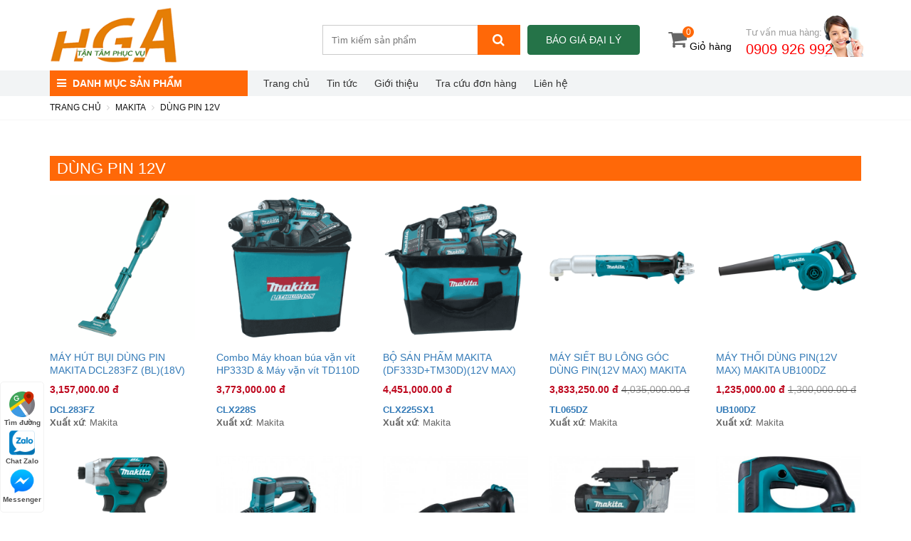

--- FILE ---
content_type: text/html; charset=UTF-8
request_url: http://mualegiasi.vn/vi/danh-muc/pin-12v-217.html
body_size: 12287
content:
<!DOCTYPE html>
<html lang="vi-VN">
<head>
<meta charset="utf-8">
<meta http-equiv="X-UA-Compatible" content="IE=edge">
<meta name="viewport" content="width=device-width, initial-scale=1">
<title>pin-12v</title>
<meta name="title" content="pin-12v" />
<meta name="description" content="pin-12v" />
<meta name="keywords" content="mua lẻ giá sỉ dụng cụ thiết bị cầm tay, nhà phân phối thiết bị cầm tay,..." />
<meta http-equiv="content-language" content="vi" />
<meta name="language" content="vietnamese" />
<meta name='revisit-after' content='1 days' />
<meta content="INDEX,FOLLOW" name="robots"/>
<meta content="1800" http-equiv="REFRESH"/>
<!-- for Facebook -->
<meta property="og:locale" content="vi_VN" />
<meta property="og:type" content="website" />
<meta property="og:title" content="pin-12v" />
<meta property="og:image" content="http://mualegiasi.vn" />
<meta property="og:site_name" content="pin-12v"/>
<meta property="og:description" content="pin-12v" />
<meta property="og:url" content="http://mualegiasi.vn/vi/danh-muc/pin-12v-217.html" />
<!-- for Facebook --> 
<link href="http://mualegiasi.vn/vi/danh-muc/pin-12v-217.html" rel="canonical" />
<link href="http://mualegiasi.vn/upload/images/banner/m-1.png" rel="shortcut icon" type="image/x-icon" />
<link href="http://mualegiasi.vn/upload/images/banner/m-1.png" rel="icon" type="image/x-icon" />
<link href="http://mualegiasi.vn/cache/theme.style.css?1762505996" rel="stylesheet" type="text/css" media="all" />
<script type="text/javascript" src="http://mualegiasi.vn/cache/common.script.js"></script>
<script type="text/javascript" src="http://mualegiasi.vn/cache/jslibs.script.js"></script>
<!--[if lt IE 9]>
<script src="http://mualegiasi.vn/assets/js/html5shiv.min.js"></script>
<script src="http://mualegiasi.vn/assets/js/respond.min.js"></script>
<![endif]-->
<script type="text/javascript">
    jQuery.noConflict();
    var mythemes = {
            lid: '1',
            domain_name: 'http://mualegiasi.vn/',
            jsPathPrefix: '/',
            jsDDMenu: 'http://mualegiasi.vn/assets/'
        };
    var productCatStr = '/vi/danh-muc/pin-12v-217.html', productID = '', catID = '217', catRootID = '217', brandID = '0';
    </script><link rel="stylesheet" type="text/css" href="http://mualegiasi.vn/assets/css/validationEngine.jquery.css" />
<script type="text/javascript" src="http://mualegiasi.vn/cache/jsDefine-vi.js?1700900210"></script>
<script type="text/javascript" src="http://mualegiasi.vn/cache/megaMenu-vi.js?1732079615"></script>
<script type="text/javascript" src="http://mualegiasi.vn/assets/js/jquery.validationEngine.js?1527129684"></script>
<script type="text/javascript" src="http://mualegiasi.vn/assets/js/jquery.validationEngine-vi.js?1527129685"></script>

<!-- Google Tag Manager -->
<script>(function(w,d,s,l,i){w[l]=w[l]||[];w[l].push({'gtm.start':
new Date().getTime(),event:'gtm.js'});var f=d.getElementsByTagName(s)[0],
j=d.createElement(s),dl=l!='dataLayer'?'&l='+l:'';j.async=true;j.src=
'https://www.googletagmanager.com/gtm.js?id='+i+dl;f.parentNode.insertBefore(j,f);
})(window,document,'script','dataLayer','GTM-TGHFWWT');</script>
<!-- End Google Tag Manager -->
<script>
  (function(i,s,o,g,r,a,m){i['GoogleAnalyticsObject']=r;i[r]=i[r]||function(){
  (i[r].q=i[r].q||[]).push(arguments)},i[r].l=1*new Date();a=s.createElement(o),
  m=s.getElementsByTagName(o)[0];a.async=1;a.src=g;m.parentNode.insertBefore(a,m)
  })(window,document,'script','https://www.google-analytics.com/analytics.js','ga');

  ga('create', 'UA-133188530-1', 'auto');
  ga('send', 'pageview');

</script>
<!-- Google Tag Manager (noscript) -->
<noscript><iframe src="https://www.googletagmanager.com/ns.html?id=GTM-TGHFWWT"
height="0" width="0" style="display:none;visibility:hidden"></iframe></noscript>
<!-- End Google Tag Manager (noscript) -->
<!-- Load Facebook SDK for JavaScript -->
<div id="fb-root"></div>
<script>(function(d, s, id) {
var js, fjs = d.getElementsByTagName(s)[0];
if (d.getElementById(id)) return;
js = d.createElement(s); js.id = id;
js.src = 'https://connect.facebook.net/vi_VN/sdk.js#xfbml=1&version=v2.12&autoLogAppEvents=1';
fjs.parentNode.insertBefore(js, fjs);
}(document, 'script', 'facebook-jssdk'));</script>

<!-- Google Search Console -->
<meta name="google-site-verification" content="_WehTUOlAJWi_okzA6jXA_123yD2jO-lQ75Ka_ZEiPE" />

<!-- Google tag (gtag.js) -->
<script async src="https://www.googletagmanager.com/gtag/js?id=G-1DE6WJ9TXP"></script>
<script>
  window.dataLayer = window.dataLayer || [];
  function gtag(){dataLayer.push(arguments);}
  gtag('js', new Date());

  gtag('config', 'G-1DE6WJ9TXP');
</script>
</head>
<body>
    <section id="menu_xs" class='hidden-lg hidden-md'>
    <div class="drawer__header">
        <a class="sidebar-logo" href="/vi"><img src="http://mualegiasi.vn/upload/images/logo/LOGOweb.png" class="img-responsive" alt="Logo Mua lẻ giá sỉ - Nhà phân phối sản phẩm dụng cụ thiết bị cầm tay "></a>
        <div class="drawer__close js-drawer-close"><i class="fa fa-close"></i></div>
    </div>
    <div class="sidebar-category">
        <ul class="mobile-nav navigation-main navigation-accordion" id="sidebar-category"></ul>
        <ul class="mobile-nav navigation-main navigation-accordion">
            <li>
                <div>
                    <a href="http://mualegiasi.vn/vi/tin-tuc.html">Tin tức</a>
                    <span class="mobile-nav-toggle"></span>
                </div>
                                <ul><li><a title="Tin công ty" href="http://mualegiasi.vn/vi/danh-muc/tin-tuc/tin-cong-ty-5.html">Tin công ty</a></li><li><a title="Tin khuyến mãi" href="http://mualegiasi.vn/vi/danh-muc/tin-tuc/tin-khuyen-mai-6.html">Tin khuyến mãi</a></li><li><a title="Tin thị trường" href="http://mualegiasi.vn/vi/danh-muc/tin-tuc/tin-thi-truong-7.html">Tin thị trường</a></li></ul>
                            </li>
            <li>
                <div>
                    <a href="http://mualegiasi.vn/vi/gioi-thieu.html">Giới thiệu</a>
                    <span class="mobile-nav-toggle"></span>
                </div>
                                <ul><li><a title="Giới thiệu" href="http://mualegiasi.vn/vi/gioi-thieu/gioi-thieu-1.html">Giới thiệu</a></li></ul>
                            </li>
            <li>
                <div>
                    <a href="#">Chính sách bán hàng</a>
                    <span class="mobile-nav-toggle"></span>
                </div>
                                <ul><li><a title="Chính sách và quy định chung" href="http://mualegiasi.vn/vi/chinh-sach-ban-hang/chinh-sach-va-quy-dinh-chung-6.html">Chính sách và quy định chung</a></li><li><a title="Chính sách vận chuyển - Giao nhận" href="http://mualegiasi.vn/vi/chinh-sach-ban-hang/chinh-sach-van-chuyen-giao-nhan-5.html">Chính sách vận chuyển - Giao nhận</a></li><li><a title="Chính sách bảo hành" href="http://mualegiasi.vn/vi/chinh-sach-ban-hang/chinh-sach-bao-hanh-7.html">Chính sách bảo hành</a></li><li><a title="Chính sách đổi / trả hàng" href="http://mualegiasi.vn/vi/chinh-sach-ban-hang/chinh-sach-doi-tra-hang-8.html">Chính sách đổi / trả hàng</a></li><li><a title="Chính sách bảo mật thông tin" href="http://mualegiasi.vn/vi/chinh-sach-ban-hang/chinh-sach-bao-mat-thong-tin-9.html">Chính sách bảo mật thông tin</a></li></ul>
                            </li>
            <li><a href="http://mualegiasi.vn/vi/lien-he.html">Liên hệ</a></li>
        </ul>
    </div>
</section>
<div class="body_overlay"></div>
<div id="fb-root"></div>
<script>(function(d, s, id) {
                                              var js, fjs = d.getElementsByTagName(s)[0];
                                              if (d.getElementById(id)) return;
                                              js = d.createElement(s); js.id = id;
                                              js.src = "//connect.facebook.net/en_US/all.js#xfbml=1";
                                              fjs.parentNode.insertBefore(js, fjs);
                                            }(document, 'script', 'facebook-jssdk'));</script>
<header id="header" class="cd-auto-hide-header nav-collapse">
    <div id="sticky_header">
        <div class="header_wrapper">
            <div class="container">
                <div class="row">
                    <div class="col-sm-4 col-xs-10 navbar-header">
                        <a id="flip" class="on_menu_left" href="javascript:void(0);"><span></span></a>
                        <a class="navbar-brand main-logo" href="/vi"><img src="http://mualegiasi.vn/upload/images/logo/LOGOweb.png" alt="Logo Mua lẻ giá sỉ - Nhà phân phối sản phẩm dụng cụ thiết bị cầm tay "></a>
                        <a class="navbar-brand fixed-logo" href="/vi"><img src="http://mualegiasi.vn/upload/images/logo/LOGOweb.png" alt="Logo Mua lẻ giá sỉ - Nhà phân phối sản phẩm dụng cụ thiết bị cầm tay "></a>
                        
                    </div>
                    <div class="col-sm-3 hidden-xs" id="searchDesktop">
                        <div class="search-box">
                                                        <form action="" role="search" method="post" name="frmSearch" id="frmSearch" class="input-group">
                                <div class="search-content">
                                    <input type="text" value="" size="45" placeholder="Tìm kiếm sản phẩm" name="keyword" class="input-search" id="keyword" autocomplete="off" onkeydown="CheckTimer()" onkeyup="SuggestSearch(event);">
                                    <button type="button" name="btnSearch" id="btnSearch" class="searchbox-submit"> <i class="fa fa-search"></i> </button>
                                </div>
                                <input type="hidden" name="submitSearch" id="submitSearch" />
                            </form>
                                                    </div>

                    </div>
                    <div class="col-sm-2 hidden-xs giasi">
                        <button type="button" class="btn btn-primary" data-toggle="modal" data-target="#exampleModal" data-whatever="@mdo">Báo giá đại lý</button>
                    </div>
                    <div class="col-sm-3 col-xs-2 pull-right bg_support">
                        <div class="support-info hidden-xs">
                            <span class="text">Tư vấn mua hàng:</span><br /><span class="hotline-top"> 0909 926 992 </span>
                        </div>
                                            <div class="nav-cart nav-cart-box">
                        <a href="javascript:cart.doBasket();" class="nav-cart-link" data-jq-dropdown="#jq-dropdown-cart" rel="nofollow">
                            <span class="cart-number" id="nav-cart-num">0</span>
                            <span class="text hidden-sm hidden-xs hidden-md">Giỏ hàng</span>
                        </a>
                        
                        <div id="jq-dropdown-cart" class="jq-dropdown jq-dropdown-tip jq-dropdown-relative jq-dropdown-anchor-right">
                            <div class="jq-dropdown-panel">
                                <div class="cart-items-content">
                                                                        <p class="cart-item-empty"><span>Giỏ hàng của bạn hiện chưa có sản phẩm nào !</span></p>
                                                                        <div class="cart-checkout clearfix">
                                        <a class="cart-link" href="javascript:cart.doBasket();" title="Giỏ hàng"><span>Giỏ hàng</span></a>
                                        <a class="checkout-link" href="javascript:cart.doCheckout();" title="Thanh toán"><span>Thanh toán</span></a>
                                    </div>
                                </div>
                            </div>
                        </div>
                    </div>
                    </div>
                </div>
            </div>
        </div>
        <div class="mobile-search" id="searchMobile"></div>
        <div class="topnav hidden-sm hidden-xs">
            <div class="container">
                <nav class="row">
                    <div class="col-md-3 col-sm-3">
                        <div class="main-nav-wrap header-navigation">
                            <a href="javascript:void" class="main-nav-toggle">
                                <i class="fa fa-bars"></i> DANH MỤC SẢN PHẨM
                            </a>
                            <ul id="menu-category-main"></ul>                
                        </div>
                    </div>
                    <div class="col-md-9 col-sm-9 col-xs-12 bgmobile">
                        <div class="top-menu-link clearfix">
                            <ul class="list-unstyled clearfix">
                                <li class="name"><a href="http://mualegiasi.vn/vi" title="Trang chủ">Trang chủ</a></li>
                                <li class="name"><a href="http://mualegiasi.vn/vi/tin-tuc.html" title="Tin tức">Tin tức</a></li>
                                <li class="name"><a href="http://mualegiasi.vn/vi/gioi-thieu.html" title="Giới thiệu">Giới thiệu</a></li>
                                <li class="name"><a href="http://mualegiasi.vn/vi/tra-cuu-don-hang.html" title="Tra cứu đơn hàng">Tra cứu đơn hàng</a></li>
                                <li class="name"><a href="http://mualegiasi.vn/vi/lien-he.html" title="Liên hệ">Liên hệ</a></li>
                                                            </ul>
                        </div>
                    </div> 
                </nav>
            </div> 
        </div> 
    </div> 
</header>

<div class="modal fade" id="exampleModal" tabindex="-1" role="dialog" aria-labelledby="exampleModalLabel">
    <div class="modal-dialog" role="document">
        <div class="modal-content">
            <div class="modal-header">
                <button type="button" class="close" data-dismiss="modal" aria-label="Close"><span aria-hidden="true">&times;</span></button>
                <h4 class="modal-title" id="exampleModalLabel">Báo giá đại lý</h4>
            </div>
            <div class="modal-body">
                <div id="ui-Contact-cart">
    <div id="primary2" class="site-content">
        <div id="content2" role="main" class="row">
            <form action="" method="post" name="frmMain_cart" id="frmMain_cart" enctype="multipart/form-data">
                <div class="col-md-6 col-xs-12">
                    <ul class="list-unstyled form-list sview">

                        <li>

                            <div class="input-box"><input type="text" class="validate[required] input-text" id="company_name2" name="company_name" value="" placeholder="Công ty"></div>
                        </li>
                        <li>

                            <div class="input-box"><input type="text" class="validate[required] input-text" id="contact_name2" name="contact_name" value="" placeholder="Họ và tên"></div>
                        </li>
                        <li>

                            <div class="input-box"><input type="text" class="validate[required] input-text" id="address2" name="address" value=""  placeholder="Địa chỉ"></div>
                        </li>
                        <li>

                            <div class="input-box"><input type="text" class="validate[required] input-text" id="telephone2" name="telephone" value=""  placeholder="Điện thoại"></div>
                        </li>
                        <li>

                            <div class="input-box"><input type="text" class="validate[required,custom[email]] input-text" id="email2" name="email" value=""  placeholder="Email"></div>
                        </li>
                    </ul>
                </div> 
                <div class="col-md-6 col-xs-12"> 
                    <ul class="list-unstyled form-list sview">  
                        <li>

                            <div class="input-box"><input type="text" class="validate[required] input-text" id="subject2" name="subject" value=""  placeholder="Tiêu đề (tên sản phẩm)"></div>
                        </li>
                        <li>

                            <div class="input-box"><textarea name="post_content" id="post_content2" rows="6" cols="50" class="validate[required] input-text"  placeholder="Nội dung"></textarea></div>
                        </li>
                        <li>

                            <div class="input-box"><input name="post_file" id="post_file" type="file" class="textForm" style="width: 180px;" accept=".doc,.docx,.xml,application/msword,application/vnd.openxmlformats-officedocument.wordprocessingml.document,.xls,.xlsx,application/vnd.ms-excel,application/vnd.openxmlformats-officedocument.spreadsheetml.sheet,.pdf"/></div>
                        </li>
                        <li>

                            <div class="input-box"><div><input class="validate[required] textForm" type="text" name="contact_cart0q3hgtfvltbd8itvc4e0jgld27" style="width: 100px;" /></div><div class="capcha"><img id="securityImg_cart" src="/gui/captcha.php?width=100&height=32&characters=6&code_security=contact_cart_1&rand=7FcF1j3RKe" class="imgmiddle" alt="" /><a title="reload" href="#" id="reloadImg_cart"><img src="/assets/images/reload.png" class="imgmiddle" alt="" /></a></div></div>
                        </li>
                        <li>

                            <div class="input-box">
                                <button type="submit" name="Submit2" class="btn btn-primary btn-red"> Gửi đi </button>
                                <button type="reset" class="btn btn-primary"> Làm lại </button>
                            </div>
                        </li>
                    </ul>
                </div>

                <input type="hidden" name="mySubmit2" id="mySubmit2" />
                <input type="hidden" name="product_id" id="product_id" />
            </form>
        </div>
    </div>
    
    <script type="text/javascript">
    jQuery('#exampleModal').on('shown.bs.modal', function (event) {
        var button = jQuery(event.relatedTarget);
        var id = button.attr('data-pro-id');
        jQuery('#product_id').val(id);
        if(parseInt(id) > 0){
            jQuery('#subject2').val(button.attr('data-pro-name')).attr("readonly", true);
        }
    });
    </script>
    
    </div>



 
            </div>
        </div>
    </div>
</div> 
    <div id="main" class="site-wrap">
        <div class="nobg-breadcrumb mB-30">
    <div class="container">
        <div class="breadcrumbs"><ul class="breadcrumb" itemprop="breadcrumb"><li><a href="/vi">Trang chủ</a></li><li><a href="http://mualegiasi.vn/vi/danh-muc/makita-205.html" title="MAKITA">MAKITA</a></li><li><a href="http://mualegiasi.vn/vi/danh-muc/pin-12v-217.html" title="DÙNG PIN 12V">DÙNG PIN 12V</a></li></ul></div>
    </div>
</div>
 
    <div class="container">
    <div class="content_list_product" id="contents">
                <section class="box">
            <div class="box-content">
                <ul class="filter-category" id="sub-category"></ul>
            </div>
        </section>
                <section class="box">
            <div class="box-heading">
                <h1 class="name" id="title-category-sub">DÙNG PIN 12V</h1>
                            </div>
            <ul id="loop-products" class="row products-grid clearfix">
                                <li class="col-lg-3a col-md-3 col-sm-4 col-xs-6">
                    <div class="item_product">
                        <div class="images-container">
                            <a href="http://mualegiasi.vn/vi/makita/may-hut-bui-dung-pin-makita-dcl283fz-bl18v-p3869.html" title="MÁY HÚT BỤI DÙNG PIN MAKITA DCL283FZ (BL)(18V) (Thân máy)" class="product-image"><img src="http://mualegiasi.vn/upload/images/makita/dung-pin-18v-36v/500x500/2/DCL283FZ-.png" alt="MÁY HÚT BỤI DÙNG PIN MAKITA DCL283FZ (BL)(18V) (Thân máy)" class="img-responsive"></a>
                        </div>
                        <div class="product-info">
                            <div class="product-name"><a href="http://mualegiasi.vn/vi/makita/may-hut-bui-dung-pin-makita-dcl283fz-bl18v-p3869.html" title="MÁY HÚT BỤI DÙNG PIN MAKITA DCL283FZ (BL)(18V) (Thân máy)">MÁY HÚT BỤI DÙNG PIN MAKITA DCL283FZ (BL)(18V) (Thân máy)</a></div>
                            <div class="price-box"><span class="amount">3,157,000.00 đ</span></div>
                            <div class="product-caption">
                                <a href="http://mualegiasi.vn/vi/makita/may-hut-bui-dung-pin-makita-dcl283fz-bl18v-p3869.html" class="product-cat" title="DCL283FZ"><b>DCL283FZ</b></a>
                                <p class="origin"><b>Xuất xứ</b>: Makita</p>
                            </div>
                       
                            <div class="product-seo">Máy hút bụi dùng pin Makita DCL283FZ (BL) (18V) – Công suất mạnh mẽ, tiếng ồn thấp với pin 18V LXT, khoang chứa lớn, thiết kế nhỏ gọn và dễ sử dụng. Không bao gồm pin, sạc.</div>
                        </div>
                    </div>
                </li>
                                <li class="col-lg-3a col-md-3 col-sm-4 col-xs-6">
                    <div class="item_product">
                        <div class="images-container">
                            <a href="http://mualegiasi.vn/vi/makita/combo-may-khoan-bua-van-vit-hp333d-may-van-vit-td110d-p3868.html" title="Combo Máy khoan búa vặn vít HP333D &amp; Máy vặn vít TD110D" class="product-image"><img src="http://mualegiasi.vn/upload/images/makita/dung-pin-12v/500x500/2/CLX228S-.png" alt="Combo Máy khoan búa vặn vít HP333D &amp; Máy vặn vít TD110D" class="img-responsive"></a>
                        </div>
                        <div class="product-info">
                            <div class="product-name"><a href="http://mualegiasi.vn/vi/makita/combo-may-khoan-bua-van-vit-hp333d-may-van-vit-td110d-p3868.html" title="Combo Máy khoan búa vặn vít HP333D &amp; Máy vặn vít TD110D">Combo Máy khoan búa vặn vít HP333D & Máy vặn vít TD110D</a></div>
                            <div class="price-box"><span class="amount">3,773,000.00 đ</span></div>
                            <div class="product-caption">
                                <a href="http://mualegiasi.vn/vi/makita/combo-may-khoan-bua-van-vit-hp333d-may-van-vit-td110d-p3868.html" class="product-cat" title="CLX228S"><b>CLX228S</b></a>
                                <p class="origin"><b>Xuất xứ</b>: Makita</p>
                            </div>
                       
                            <div class="product-seo">Combo Máy Khoan Búa HP333D & Máy Vặn Vít TD110D (12V Max) – Bộ dụng cụ đa năng từ Makita với pin 12V mạnh mẽ, sạc nhanh và túi xách tiện lợi cho công việc sửa chữa.</div>
                        </div>
                    </div>
                </li>
                                <li class="col-lg-3a col-md-3 col-sm-4 col-xs-6">
                    <div class="item_product">
                        <div class="images-container">
                            <a href="http://mualegiasi.vn/vi/makita/bo-san-pham-makita-df333dtm30d12v-max-p3867.html" title="BỘ SẢN PHẨM MAKITA (DF333D+TM30D)(12V MAX)" class="product-image"><img src="http://mualegiasi.vn/upload/images/makita/dung-pin-12v/500x500/2/CLX225SX1.png" alt="BỘ SẢN PHẨM MAKITA (DF333D+TM30D)(12V MAX)" class="img-responsive"></a>
                        </div>
                        <div class="product-info">
                            <div class="product-name"><a href="http://mualegiasi.vn/vi/makita/bo-san-pham-makita-df333dtm30d12v-max-p3867.html" title="BỘ SẢN PHẨM MAKITA (DF333D+TM30D)(12V MAX)">BỘ SẢN PHẨM MAKITA (DF333D+TM30D)(12V MAX)</a></div>
                            <div class="price-box"><span class="amount">4,451,000.00 đ</span></div>
                            <div class="product-caption">
                                <a href="http://mualegiasi.vn/vi/makita/bo-san-pham-makita-df333dtm30d12v-max-p3867.html" class="product-cat" title="CLX225SX1"><b>CLX225SX1</b></a>
                                <p class="origin"><b>Xuất xứ</b>: Makita</p>
                            </div>
                       
                            <div class="product-seo">Bộ Sản Phẩm MAKITA (DF333D + TM30D) (12V Max) – Combo đa năng với máy khoan DF333D và máy đa năng TM30D, kèm 2 pin 12V, sạc nhanh, và túi xách tiện lợi.</div>
                        </div>
                    </div>
                </li>
                                <li class="col-lg-3a col-md-3 col-sm-4 col-xs-6">
                    <div class="item_product">
                        <div class="images-container">
                            <a href="http://mualegiasi.vn/vi/makita/may-siet-bu-long-goc-dung-pin12v-max-makita-tl065dz-p3056.html" title="MÁY SIẾT BU LÔNG GÓC DÙNG PIN(12V MAX) MAKITA TL065DZ" class="product-image"><img src="http://mualegiasi.vn/upload/images/makita/dung-pin-12v/TL065DZ/500x500/2/may-siet-bu-long-goc-dung-pin-12v-max-makita-tl065dz.png" alt="MÁY SIẾT BU LÔNG GÓC DÙNG PIN(12V MAX) MAKITA TL065DZ" class="img-responsive"></a>
                        </div>
                        <div class="product-info">
                            <div class="product-name"><a href="http://mualegiasi.vn/vi/makita/may-siet-bu-long-goc-dung-pin12v-max-makita-tl065dz-p3056.html" title="MÁY SIẾT BU LÔNG GÓC DÙNG PIN(12V MAX) MAKITA TL065DZ">MÁY SIẾT BU LÔNG GÓC DÙNG PIN(12V MAX) MAKITA TL065DZ</a></div>
                            <div class="price-box"><ins><span class="amount">3,833,250.00 đ</span></ins> <del><span class="amount">4,035,000.00 đ</span></del></div>
                            <div class="product-caption">
                                <a href="http://mualegiasi.vn/vi/makita/may-siet-bu-long-goc-dung-pin12v-max-makita-tl065dz-p3056.html" class="product-cat" title="TL065DZ"><b>TL065DZ</b></a>
                                <p class="origin"><b>Xuất xứ</b>: Makita</p>
                            </div>
                       
                            <div class="product-seo">Máy siết bu lông góc Makita TL065DZ dùng pin 12V Max, thiết kế góc ấn tượng, công suất mạnh mẽ. Mua ngay để nhận ưu đãi chính hãng và bảo hành dài hạn!</div>
                        </div>
                    </div>
                </li>
                                <li class="col-lg-3a col-md-3 col-sm-4 col-xs-6">
                    <div class="item_product">
                        <div class="images-container">
                            <a href="http://mualegiasi.vn/vi/makita/may-thoi-dung-pin12v-max-makita-ub100dz-p3055.html" title="MÁY THỔI DÙNG PIN(12V MAX) MAKITA UB100DZ" class="product-image"><img src="http://mualegiasi.vn/upload/images/makita/dung-pin-12v/UB100DZ/500x500/2/may-thoi-dung-pin-12v-max-makita-ub100dz.png" alt="MÁY THỔI DÙNG PIN(12V MAX) MAKITA UB100DZ" class="img-responsive"></a>
                        </div>
                        <div class="product-info">
                            <div class="product-name"><a href="http://mualegiasi.vn/vi/makita/may-thoi-dung-pin12v-max-makita-ub100dz-p3055.html" title="MÁY THỔI DÙNG PIN(12V MAX) MAKITA UB100DZ">MÁY THỔI DÙNG PIN(12V MAX) MAKITA UB100DZ</a></div>
                            <div class="price-box"><ins><span class="amount">1,235,000.00 đ</span></ins> <del><span class="amount">1,300,000.00 đ</span></del></div>
                            <div class="product-caption">
                                <a href="http://mualegiasi.vn/vi/makita/may-thoi-dung-pin12v-max-makita-ub100dz-p3055.html" class="product-cat" title="UB100DZ"><b>UB100DZ</b></a>
                                <p class="origin"><b>Xuất xứ</b>: Makita</p>
                            </div>
                       
                            <div class="product-seo">Máy thổi Makita UB100DZ dùng pin 12V Max, thiết kế nhỏ gọn, công suất mạnh mẽ. Mua ngay để nhận ưu đãi chính hãng và bảo hành dài hạn!</div>
                        </div>
                    </div>
                </li>
                                <li class="col-lg-3a col-md-3 col-sm-4 col-xs-6">
                    <div class="item_product">
                        <div class="images-container">
                            <a href="http://mualegiasi.vn/vi/makita/may-van-vit-dung-pinbl12v-max-makita-td111dz-p3054.html" title="MÁY VẶN VÍT DÙNG PIN(BL)(12V MAX) MAKITA TD111DZ" class="product-image"><img src="http://mualegiasi.vn/upload/images/makita/dung-pin-12v/TD111DZ/500x500/2/may-van-vit-dung-pin-bl-12v-max-makita-td111dz.png" alt="MÁY VẶN VÍT DÙNG PIN(BL)(12V MAX) MAKITA TD111DZ" class="img-responsive"></a>
                        </div>
                        <div class="product-info">
                            <div class="product-name"><a href="http://mualegiasi.vn/vi/makita/may-van-vit-dung-pinbl12v-max-makita-td111dz-p3054.html" title="MÁY VẶN VÍT DÙNG PIN(BL)(12V MAX) MAKITA TD111DZ">MÁY VẶN VÍT DÙNG PIN(BL)(12V MAX) MAKITA TD111DZ</a></div>
                            <div class="price-box"><ins><span class="amount">2,121,350.00 đ</span></ins> <del><span class="amount">2,233,000.00 đ</span></del></div>
                            <div class="product-caption">
                                <a href="http://mualegiasi.vn/vi/makita/may-van-vit-dung-pinbl12v-max-makita-td111dz-p3054.html" class="product-cat" title="TD111DZ"><b>TD111DZ</b></a>
                                <p class="origin"><b>Xuất xứ</b>: Makita</p>
                            </div>
                       
                            <div class="product-seo">Máy vặn vít Makita TD111DZ với công nghệ không chổi than (BL), pin 12V Max, thiết kế nhỏ gọn, mạnh mẽ. Mua ngay để nhận giá ưu đãi và bảo hành chính hãng!</div>
                        </div>
                    </div>
                </li>
                                <li class="col-lg-3a col-md-3 col-sm-4 col-xs-6">
                    <div class="item_product">
                        <div class="images-container">
                            <a href="http://mualegiasi.vn/vi/makita/may-bom-hoi-dung-pin12v-max-makita-mp100dz-p3066.html" title="MÁY BƠM HƠI DÙNG PIN(12V MAX) MAKITA MP100DZ" class="product-image"><img src="http://mualegiasi.vn/upload/images/makita/dung-pin-12v/MP100DZ/500x500/2/may-bom-hoi-dung-pin-12v-max-makita-mp100dz.jpg" alt="MÁY BƠM HƠI DÙNG PIN(12V MAX) MAKITA MP100DZ" class="img-responsive"></a>
                        </div>
                        <div class="product-info">
                            <div class="product-name"><a href="http://mualegiasi.vn/vi/makita/may-bom-hoi-dung-pin12v-max-makita-mp100dz-p3066.html" title="MÁY BƠM HƠI DÙNG PIN(12V MAX) MAKITA MP100DZ">MÁY BƠM HƠI DÙNG PIN(12V MAX) MAKITA MP100DZ</a></div>
                            <div class="price-box"><ins><span class="amount">1,407,900.00 đ</span></ins> <del><span class="amount">1,482,000.00 đ</span></del></div>
                            <div class="product-caption">
                                <a href="http://mualegiasi.vn/vi/makita/may-bom-hoi-dung-pin12v-max-makita-mp100dz-p3066.html" class="product-cat" title="MP100DZ"><b>MP100DZ</b></a>
                                <p class="origin"><b>Xuất xứ</b>: Makita</p>
                            </div>
                       
                            <div class="product-seo">Máy bơm hơi dùng pin 12V MAX Makita MP100DZ. Thiết kế nhỏ gọn, linh hoạt, phù hợp sử dụng cho các công việc bơm hơi cơ bản. Mua ngay để nhận ưu đãi chính hãng!</div>
                        </div>
                    </div>
                </li>
                                <li class="col-lg-3a col-md-3 col-sm-4 col-xs-6">
                    <div class="item_product">
                        <div class="images-container">
                            <a href="http://mualegiasi.vn/vi/makita/may-cat-da-nang-dung-pin-12vmax-makita-cp100dz-p3065.html" title="MÁY CẮT ĐA NĂNG DÙNG PIN (12VMAX) MAKITA CP100DZ" class="product-image"><img src="http://mualegiasi.vn/upload/images/makita/dung-pin-12v/CP100DZ/500x500/2/may-cat-da-nang-dung-pin-12v-max-makita-cp100dz.jpg" alt="MÁY CẮT ĐA NĂNG DÙNG PIN (12VMAX) MAKITA CP100DZ" class="img-responsive"></a>
                        </div>
                        <div class="product-info">
                            <div class="product-name"><a href="http://mualegiasi.vn/vi/makita/may-cat-da-nang-dung-pin-12vmax-makita-cp100dz-p3065.html" title="MÁY CẮT ĐA NĂNG DÙNG PIN (12VMAX) MAKITA CP100DZ">MÁY CẮT ĐA NĂNG DÙNG PIN (12VMAX) MAKITA CP100DZ</a></div>
                            <div class="price-box"><ins><span class="amount">1,024,100.00 đ</span></ins> <del><span class="amount">1,078,000.00 đ</span></del></div>
                            <div class="product-caption">
                                <a href="http://mualegiasi.vn/vi/makita/may-cat-da-nang-dung-pin-12vmax-makita-cp100dz-p3065.html" class="product-cat" title="CP100DZ"><b>CP100DZ</b></a>
                                <p class="origin"><b>Xuất xứ</b>: Makita</p>
                            </div>
                       
                            <div class="product-seo">Máy cắt đa năng dùng pin 12VMAX Makita CP100DZ. Thiết kế nhỏ gọn, linh hoạt, phù hợp cho nhiều công việc cắt và gia công. Mua ngay để nhận ưu đãi chính hãng!</div>
                        </div>
                    </div>
                </li>
                                <li class="col-lg-3a col-md-3 col-sm-4 col-xs-6">
                    <div class="item_product">
                        <div class="images-container">
                            <a href="http://mualegiasi.vn/vi/makita/may-cat-thach-cao-dung-pin12v-max-makita-sd100dz-p3064.html" title="MÁY CẮT THẠCH CAO DÙNG PIN(12V MAX) MAKITA SD100DZ" class="product-image"><img src="http://mualegiasi.vn/upload/images/makita/dung-pin-12v/SD100DZ/500x500/2/may-cat-thach-cao-dung-pin-12v-max-makita-sd100dz.jpg" alt="MÁY CẮT THẠCH CAO DÙNG PIN(12V MAX) MAKITA SD100DZ" class="img-responsive"></a>
                        </div>
                        <div class="product-info">
                            <div class="product-name"><a href="http://mualegiasi.vn/vi/makita/may-cat-thach-cao-dung-pin12v-max-makita-sd100dz-p3064.html" title="MÁY CẮT THẠCH CAO DÙNG PIN(12V MAX) MAKITA SD100DZ">MÁY CẮT THẠCH CAO DÙNG PIN(12V MAX) MAKITA SD100DZ</a></div>
                            <div class="price-box"><ins><span class="amount">3,950,100.00 đ</span></ins> <del><span class="amount">4,158,000.00 đ</span></del></div>
                            <div class="product-caption">
                                <a href="http://mualegiasi.vn/vi/makita/may-cat-thach-cao-dung-pin12v-max-makita-sd100dz-p3064.html" class="product-cat" title="SD100DZ"><b>SD100DZ</b></a>
                                <p class="origin"><b>Xuất xứ</b>: Makita</p>
                            </div>
                       
                            <div class="product-seo">Máy cắt thạch cao dùng pin 12V Makita SD100DZ. Thiết kế nhỏ gọn, linh hoạt, phù hợp cho các công việc cắt thạch cao chuyên nghiệp. Mua ngay để nhận ưu đãi chính hãng!</div>
                        </div>
                    </div>
                </li>
                                <li class="col-lg-3a col-md-3 col-sm-4 col-xs-6">
                    <div class="item_product">
                        <div class="images-container">
                            <a href="http://mualegiasi.vn/vi/makita/may-cua-long-dung-pinbl-pin-12v-makita-jv103dz-p3063.html" title="MÁY CƯA LỌNG DÙNG PIN(BL) (PIN 12V) MAKITA JV103DZ" class="product-image"><img src="http://mualegiasi.vn/upload/images/makita/dung-pin-12v/JV103DZ/500x500/2/may-cua-long-dung-pin-bl-12v-max-makita-jv103dz.jpg" alt="MÁY CƯA LỌNG DÙNG PIN(BL) (PIN 12V) MAKITA JV103DZ" class="img-responsive"></a>
                        </div>
                        <div class="product-info">
                            <div class="product-name"><a href="http://mualegiasi.vn/vi/makita/may-cua-long-dung-pinbl-pin-12v-makita-jv103dz-p3063.html" title="MÁY CƯA LỌNG DÙNG PIN(BL) (PIN 12V) MAKITA JV103DZ">MÁY CƯA LỌNG DÙNG PIN(BL) (PIN 12V) MAKITA JV103DZ</a></div>
                            <div class="price-box"><ins><span class="amount">2,633,400.00 đ</span></ins> <del><span class="amount">2,772,000.00 đ</span></del></div>
                            <div class="product-caption">
                                <a href="http://mualegiasi.vn/vi/makita/may-cua-long-dung-pinbl-pin-12v-makita-jv103dz-p3063.html" class="product-cat" title="JV103DZ"><b>JV103DZ</b></a>
                                <p class="origin"><b>Xuất xứ</b>: Makita</p>
                            </div>
                       
                            <div class="product-seo">Máy cưa lọng dùng pin 12V Makita JV103DZ. Thiết kế nhỏ gọn, linh hoạt, phù hợp cho cắt vật liệu nhỏ và công việc chi tiết. Mua ngay để nhận ưu đãi chính hãng!</div>
                        </div>
                    </div>
                </li>
                                <li class="col-lg-3a col-md-3 col-sm-4 col-xs-6">
                    <div class="item_product">
                        <div class="images-container">
                            <a href="http://mualegiasi.vn/vi/makita/may-danh-bong-dung-pin12v-max-makita-pv301dsye-p3062.html" title="MÁY ĐÁNH BÓNG DÙNG PIN(12V MAX) MAKITA PV301DSYE" class="product-image"><img src="http://mualegiasi.vn/upload/images/makita/dung-pin-12v/PV301DSYE/500x500/2/may-danh-bong-dung-pin-12v-max-makita-pv301dsye.png" alt="MÁY ĐÁNH BÓNG DÙNG PIN(12V MAX) MAKITA PV301DSYE" class="img-responsive"></a>
                        </div>
                        <div class="product-info">
                            <div class="product-name"><a href="http://mualegiasi.vn/vi/makita/may-danh-bong-dung-pin12v-max-makita-pv301dsye-p3062.html" title="MÁY ĐÁNH BÓNG DÙNG PIN(12V MAX) MAKITA PV301DSYE">MÁY ĐÁNH BÓNG DÙNG PIN(12V MAX) MAKITA PV301DSYE</a></div>
                            <div class="price-box"><ins><span class="amount">6,042,000.00 đ</span></ins> <del><span class="amount">6,360,000.00 đ</span></del></div>
                            <div class="product-caption">
                                <a href="http://mualegiasi.vn/vi/makita/may-danh-bong-dung-pin12v-max-makita-pv301dsye-p3062.html" class="product-cat" title="PV301DSYE"><b>PV301DSYE</b></a>
                                <p class="origin"><b>Xuất xứ</b>: MAKITA</p>
                            </div>
                       
                            <div class="product-seo">Máy đánh bóng dùng pin 12V Max Makita PV301DSYE. Thiết kế nhỏ gọn, hiệu suất cao, phù hợp cho đánh bóng xe hơi và nội thất. Mua ngay để nhận ưu đãi chính hãng!</div>
                        </div>
                    </div>
                </li>
                                <li class="col-lg-3a col-md-3 col-sm-4 col-xs-6">
                    <div class="item_product">
                        <div class="images-container">
                            <a href="http://mualegiasi.vn/vi/makita/may-khoan-bua-va-van-vit-dung-pin-makita-hp333dwyb-pin12v-p3061.html" title="MÁY KHOAN BÚA VÀ VẶN VÍT DÙNG PIN MAKITA HP333DWYB  (PIN12V)" class="product-image"><img src="http://mualegiasi.vn/upload/images/makita/dung-pin-12v/HP333DWYB/500x500/2/may-khoan-bua-va-van-vit-dung-pin-makita-hp333dwyb-12v-max-1.jpg" alt="MÁY KHOAN BÚA VÀ VẶN VÍT DÙNG PIN MAKITA HP333DWYB  (PIN12V)" class="img-responsive"></a>
                        </div>
                        <div class="product-info">
                            <div class="product-name"><a href="http://mualegiasi.vn/vi/makita/may-khoan-bua-va-van-vit-dung-pin-makita-hp333dwyb-pin12v-p3061.html" title="MÁY KHOAN BÚA VÀ VẶN VÍT DÙNG PIN MAKITA HP333DWYB  (PIN12V)">MÁY KHOAN BÚA VÀ VẶN VÍT DÙNG PIN MAKITA HP333DWYB  (PIN12V)</a></div>
                            <div class="price-box"><ins><span class="amount">1,726,150.00 đ</span></ins> <del><span class="amount">1,817,000.00 đ</span></del></div>
                            <div class="product-caption">
                                <a href="http://mualegiasi.vn/vi/makita/may-khoan-bua-va-van-vit-dung-pin-makita-hp333dwyb-pin12v-p3061.html" class="product-cat" title="HP333DWYB"><b>HP333DWYB</b></a>
                                <p class="origin"><b>Xuất xứ</b>: Makita</p>
                            </div>
                       
                            <div class="product-seo">Máy khoan búa, vặn vít Makita HP333DWYB dùng pin 12V. Thiết kế nhỏ gọn, công suất mạnh mẽ, hiệu suất cao. Mua ngay với giá ưu đãi!</div>
                        </div>
                    </div>
                </li>
                                <li class="col-lg-3a col-md-3 col-sm-4 col-xs-6">
                    <div class="item_product">
                        <div class="images-container">
                            <a href="http://mualegiasi.vn/vi/makita/may-khoan-bua-van-vit-dung-pinbl12v-max-makita-hp332dsae-p3060.html" title="MÁY KHOAN BÚA, VẶN VÍT DÙNG PIN(BL)(12V MAX) MAKITA HP332DSAE" class="product-image"><img src="http://mualegiasi.vn/upload/images/makita/dung-pin-12v/HP332DSAE/500x500/2/may-khoan-bua-van-vit-dung-pin-bl-12v-max-makita-hp332dsae.jpg" alt="MÁY KHOAN BÚA, VẶN VÍT DÙNG PIN(BL)(12V MAX) MAKITA HP332DSAE" class="img-responsive"></a>
                        </div>
                        <div class="product-info">
                            <div class="product-name"><a href="http://mualegiasi.vn/vi/makita/may-khoan-bua-van-vit-dung-pinbl12v-max-makita-hp332dsae-p3060.html" title="MÁY KHOAN BÚA, VẶN VÍT DÙNG PIN(BL)(12V MAX) MAKITA HP332DSAE">MÁY KHOAN BÚA, VẶN VÍT DÙNG PIN(BL)(12V MAX) MAKITA HP332DSAE</a></div>
                            <div class="price-box"><ins><span class="amount">4,183,800.00 đ</span></ins> <del><span class="amount">4,404,000.00 đ</span></del></div>
                            <div class="product-caption">
                                <a href="http://mualegiasi.vn/vi/makita/may-khoan-bua-van-vit-dung-pinbl12v-max-makita-hp332dsae-p3060.html" class="product-cat" title="HP332DSAE"><b>HP332DSAE</b></a>
                                <p class="origin"><b>Xuất xứ</b>: Makita</p>
                            </div>
                       
                            <div class="product-seo">Máy khoan búa, vặn vít Makita HP332DSAE dùng pin 12V Max, không chổi than. Công suất mạnh, gọn nhẹ. Mua ngay với giá ưu đãi!</div>
                        </div>
                    </div>
                </li>
                                <li class="col-lg-3a col-md-3 col-sm-4 col-xs-6">
                    <div class="item_product">
                        <div class="images-container">
                            <a href="http://mualegiasi.vn/vi/makita/may-khoan-goc-12v-makita-da333dz-p3059.html" title="MÁY KHOAN GÓC 12V MAKITA DA333DZ" class="product-image"><img src="http://mualegiasi.vn/upload/images/makita/dung-pin-12v/DA333DZ/500x500/2/may-khoan-goc-da-nang-12v-max-makita-da333dz_500x500.jpg" alt="MÁY KHOAN GÓC 12V MAKITA DA333DZ" class="img-responsive"></a>
                        </div>
                        <div class="product-info">
                            <div class="product-name"><a href="http://mualegiasi.vn/vi/makita/may-khoan-goc-12v-makita-da333dz-p3059.html" title="MÁY KHOAN GÓC 12V MAKITA DA333DZ">MÁY KHOAN GÓC 12V MAKITA DA333DZ</a></div>
                            <div class="price-box"><ins><span class="amount">1,565,600.00 đ</span></ins> <del><span class="amount">1,648,000.00 đ</span></del></div>
                            <div class="product-caption">
                                <a href="http://mualegiasi.vn/vi/makita/may-khoan-goc-12v-makita-da333dz-p3059.html" class="product-cat" title="DA333DZ"><b>DA333DZ</b></a>
                                <p class="origin"><b>Xuất xứ</b>: Makita</p>
                            </div>
                       
                            <div class="product-seo">khoan góc Makita DA333DZ, dùng pin 12V, nhỏ gọn. Hoàn hảo cho không gian hạn chế, công suất mạnh. Mua ngay với giá ưu đãi!</div>
                        </div>
                    </div>
                </li>
                                <li class="col-lg-3a col-md-3 col-sm-4 col-xs-6">
                    <div class="item_product">
                        <div class="images-container">
                            <a href="http://mualegiasi.vn/vi/makita/may-khoan-va-van-vit-dung-pin-12vmax-makita-df032dz-p3058.html" title="MÁY KHOAN VÀ VẶN VÍT DÙNG PIN (12VMAX) MAKITA DF032DZ" class="product-image"><img src="http://mualegiasi.vn/upload/images/makita/dung-pin-12v/DF032DZ/500x500/2/may-khoan-van-vit-dung-pin-bl-12v-max-makita-df032dz.jpg" alt="MÁY KHOAN VÀ VẶN VÍT DÙNG PIN (12VMAX) MAKITA DF032DZ" class="img-responsive"></a>
                        </div>
                        <div class="product-info">
                            <div class="product-name"><a href="http://mualegiasi.vn/vi/makita/may-khoan-va-van-vit-dung-pin-12vmax-makita-df032dz-p3058.html" title="MÁY KHOAN VÀ VẶN VÍT DÙNG PIN (12VMAX) MAKITA DF032DZ">MÁY KHOAN VÀ VẶN VÍT DÙNG PIN (12VMAX) MAKITA DF032DZ</a></div>
                            <div class="price-box"><ins><span class="amount">1,960,800.00 đ</span></ins> <del><span class="amount">2,064,000.00 đ</span></del></div>
                            <div class="product-caption">
                                <a href="http://mualegiasi.vn/vi/makita/may-khoan-va-van-vit-dung-pin-12vmax-makita-df032dz-p3058.html" class="product-cat" title="DF032DZ"><b>DF032DZ</b></a>
                                <p class="origin"><b>Xuất xứ</b>: Makita</p>
                            </div>
                       
                            <div class="product-seo">Máy khoan và vặn vít Makita DF032DZ, pin 12V Max, thiết kế nhỏ gọn, không chổi than. Hiệu suất cao, dễ sử dụng. Mua ngay với giá ưu đãi!</div>
                        </div>
                    </div>
                </li>
                                <li class="col-lg-3a col-md-3 col-sm-4 col-xs-6">
                    <div class="item_product">
                        <div class="images-container">
                            <a href="http://mualegiasi.vn/vi/makita/may-siet-bu-long-dung-pin127mmbl12v-max-makita-tw161dz-p3057.html" title="MÁY SIẾT BU LÔNG DÙNG PIN(12.7MM/BL)(12V MAX) MAKITA TW161DZ" class="product-image"><img src="http://mualegiasi.vn/upload/images/makita/dung-pin-12v/TW161DZ/500x500/2/may-siet-bu-long-dung-pin-12_7mm-bl-12v-max-makita-tw161dz_500x500.jpg" alt="MÁY SIẾT BU LÔNG DÙNG PIN(12.7MM/BL)(12V MAX) MAKITA TW161DZ" class="img-responsive"></a>
                        </div>
                        <div class="product-info">
                            <div class="product-name"><a href="http://mualegiasi.vn/vi/makita/may-siet-bu-long-dung-pin127mmbl12v-max-makita-tw161dz-p3057.html" title="MÁY SIẾT BU LÔNG DÙNG PIN(12.7MM/BL)(12V MAX) MAKITA TW161DZ">MÁY SIẾT BU LÔNG DÙNG PIN(12.7MM/BL)(12V MAX) MAKITA TW161DZ</a></div>
                            <div class="price-box"><ins><span class="amount">2,311,350.00 đ</span></ins> <del><span class="amount">2,433,000.00 đ</span></del></div>
                            <div class="product-caption">
                                <a href="http://mualegiasi.vn/vi/makita/may-siet-bu-long-dung-pin127mmbl12v-max-makita-tw161dz-p3057.html" class="product-cat" title="TW161DZ"><b>TW161DZ</b></a>
                                <p class="origin"><b>Xuất xứ</b>: Makita</p>
                            </div>
                       
                            <div class="product-seo">Máy siết bu lông Makita TW161DZ, pin 12V Max, 12.7mm, không chổi than (BL). Công suất mạnh mẽ, nhỏ gọn, hiệu suất cao. Mua ngay để nhận ưu đãi chính hãng!</div>
                        </div>
                    </div>
                </li>
                                <li class="col-lg-3a col-md-3 col-sm-4 col-xs-6">
                    <div class="item_product">
                        <div class="images-container">
                            <a href="http://mualegiasi.vn/vi/makita/bo-san-phamdf332dtd111d12v-max-makita-clx210sx1-p3073.html" title="BỘ SẢN PHẨM(DF332D+TD111D)(12V MAX) MAKITA CLX210SX1" class="product-image"><img src="http://mualegiasi.vn/upload/images/makita/dung-pin-12v/CLX210SX1/500x500/2/bo-san-pham-df332dtd111d-12v-max-makita-clx210sx1.jpg" alt="BỘ SẢN PHẨM(DF332D+TD111D)(12V MAX) MAKITA CLX210SX1" class="img-responsive"></a>
                        </div>
                        <div class="product-info">
                            <div class="product-name"><a href="http://mualegiasi.vn/vi/makita/bo-san-phamdf332dtd111d12v-max-makita-clx210sx1-p3073.html" title="BỘ SẢN PHẨM(DF332D+TD111D)(12V MAX) MAKITA CLX210SX1">BỘ SẢN PHẨM(DF332D+TD111D)(12V MAX) MAKITA CLX210SX1</a></div>
                            <div class="price-box"><ins><span class="amount">4,988,450.00 đ</span></ins> <del><span class="amount">5,251,000.00 đ</span></del></div>
                            <div class="product-caption">
                                <a href="http://mualegiasi.vn/vi/makita/bo-san-phamdf332dtd111d12v-max-makita-clx210sx1-p3073.html" class="product-cat" title="CLX210SX1"><b>CLX210SX1</b></a>
                                <p class="origin"><b>Xuất xứ</b>: Makita</p>
                            </div>
                       
                            <div class="product-seo">Bộ máy khoan vặn vít Makita DF332D + TD111D (12V MAX) trong combo CLX210SX1. Nhỏ gọn, mạnh mẽ, lý tưởng cho khoan và vặn vít. Đặt hàng ngay để nhận ưu đãi chính hãng!</div>
                        </div>
                    </div>
                </li>
                                <li class="col-lg-3a col-md-3 col-sm-4 col-xs-6">
                    <div class="item_product">
                        <div class="images-container">
                            <a href="http://mualegiasi.vn/vi/makita/bo-san-pham-hp332dtd111d12v-max-makita-clx205sx2-p3072.html" title="BỘ SẢN PHẨM (HP332D+TD111D)(12V MAX) MAKITA CLX205SX2" class="product-image"><img src="http://mualegiasi.vn/upload/images/makita/dung-pin-12v/CLX205SX2/500x500/2/bo-san-pham-hp332dtd111d-12v-max-makita-clx205sx2.jpg" alt="BỘ SẢN PHẨM (HP332D+TD111D)(12V MAX) MAKITA CLX205SX2" class="img-responsive"></a>
                        </div>
                        <div class="product-info">
                            <div class="product-name"><a href="http://mualegiasi.vn/vi/makita/bo-san-pham-hp332dtd111d12v-max-makita-clx205sx2-p3072.html" title="BỘ SẢN PHẨM (HP332D+TD111D)(12V MAX) MAKITA CLX205SX2">BỘ SẢN PHẨM (HP332D+TD111D)(12V MAX) MAKITA CLX205SX2</a></div>
                            <div class="price-box"><ins><span class="amount">5,193,650.00 đ</span></ins> <del><span class="amount">5,467,000.00 đ</span></del></div>
                            <div class="product-caption">
                                <a href="http://mualegiasi.vn/vi/makita/bo-san-pham-hp332dtd111d12v-max-makita-clx205sx2-p3072.html" class="product-cat" title="CLX205SX2"><b>CLX205SX2</b></a>
                                <p class="origin"><b>Xuất xứ</b>: Makita</p>
                            </div>
                       
                            <div class="product-seo">Bộ máy khoan búa và vặn vít Makita HP332D + TD111D (12V MAX) trong combo CLX205SX2. Nhỏ gọn, mạnh mẽ, hoàn hảo cho khoan và vặn vít. Đặt hàng ngay để nhận ưu đãi chính hãng!</div>
                        </div>
                    </div>
                </li>
                                <li class="col-lg-3a col-md-3 col-sm-4 col-xs-6">
                    <div class="item_product">
                        <div class="images-container">
                            <a href="http://mualegiasi.vn/vi/makita/bo-san-pham-hp333djv101d12v-max-makita-clx230x1-p3071.html" title="BỘ SẢN PHẨM (HP333D＋JV101D)(12V MAX) MAKITA CLX230X1" class="product-image"><img src="http://mualegiasi.vn/upload/images/makita/dung-pin-12v/CLX230X1/500x500/2/bo-san-pham-hp333d-jv101d-12v-max-makita-clx230x1.jpg" alt="BỘ SẢN PHẨM (HP333D＋JV101D)(12V MAX) MAKITA CLX230X1" class="img-responsive"></a>
                        </div>
                        <div class="product-info">
                            <div class="product-name"><a href="http://mualegiasi.vn/vi/makita/bo-san-pham-hp333djv101d12v-max-makita-clx230x1-p3071.html" title="BỘ SẢN PHẨM (HP333D＋JV101D)(12V MAX) MAKITA CLX230X1">BỘ SẢN PHẨM (HP333D＋JV101D)(12V MAX) MAKITA CLX230X1</a></div>
                            <div class="price-box"><ins><span class="amount">3,218,600.00 đ</span></ins> <del><span class="amount">3,388,000.00 đ</span></del></div>
                            <div class="product-caption">
                                <a href="http://mualegiasi.vn/vi/makita/bo-san-pham-hp333djv101d12v-max-makita-clx230x1-p3071.html" class="product-cat" title="CLX230X1"><b>CLX230X1</b></a>
                                <p class="origin"><b>Xuất xứ</b>: Makita</p>
                            </div>
                       
                            <div class="product-seo">Bộ máy khoan và cưa lọng Makita HP333D + JV101D (12V MAX) trong combo CLX230X1. Thiết kế nhỏ gọn, hiệu suất cao, lý tưởng cho công việc khoan và cưa. Mua ngay để nhận ưu đãi chính hãng!</div>
                        </div>
                    </div>
                </li>
                                <li class="col-lg-3a col-md-3 col-sm-4 col-xs-6">
                    <div class="item_product">
                        <div class="images-container">
                            <a href="http://mualegiasi.vn/vi/makita/bo-san-pham-may-khoan-td110ddf333d-12v-max-makita-clx224s-p3070.html" title="BỘ SẢN PHẨM MÁY KHOAN (TD110D+DF333D) (12V MAX) MAKITA CLX224S" class="product-image"><img src="http://mualegiasi.vn/upload/images/makita/dung-pin-12v/CLX224S/500x500/2/bo-san-pham-td110ddf333d-12v-max-makita-clx224s.jpg" alt="BỘ SẢN PHẨM MÁY KHOAN (TD110D+DF333D) (12V MAX) MAKITA CLX224S" class="img-responsive"></a>
                        </div>
                        <div class="product-info">
                            <div class="product-name"><a href="http://mualegiasi.vn/vi/makita/bo-san-pham-may-khoan-td110ddf333d-12v-max-makita-clx224s-p3070.html" title="BỘ SẢN PHẨM MÁY KHOAN (TD110D+DF333D) (12V MAX) MAKITA CLX224S">BỘ SẢN PHẨM MÁY KHOAN (TD110D+DF333D) (12V MAX) MAKITA CLX224S</a></div>
                            <div class="price-box"><ins><span class="amount">3,408,600.00 đ</span></ins> <del><span class="amount">3,588,000.00 đ</span></del></div>
                            <div class="product-caption">
                                <a href="http://mualegiasi.vn/vi/makita/bo-san-pham-may-khoan-td110ddf333d-12v-max-makita-clx224s-p3070.html" class="product-cat" title="CLX224S"><b>CLX224S</b></a>
                                <p class="origin"><b>Xuất xứ</b>: Makita</p>
                            </div>
                       
                            <div class="product-seo">Bộ máy khoan Makita TD110D + DF333D (12V MAX) trong combo CLX224S. Thiết kế nhỏ gọn, mạnh mẽ, đáp ứng nhiều nhu cầu khoan và vặn vít. Mua ngay để nhận ưu đãi chính hãng!</div>
                        </div>
                    </div>
                </li>
                                <li class="col-lg-3a col-md-3 col-sm-4 col-xs-6">
                    <div class="item_product">
                        <div class="images-container">
                            <a href="http://mualegiasi.vn/vi/san-pham-gia-soc-flash-sale/bo-san-pham-may-khoan-bao-gom-hp333dtd110d12v-max-makita-clx228s-p3069.html" title="BỘ SẢN PHẨM MÁY KHOAN BAO GỒM (HP333D+TD110D)(12V MAX) MAKITA CLX228S" class="product-image"><img src="http://mualegiasi.vn/upload/images/makita/dung-pin-12v/CLX228S/500x500/2/bo-san-pham-hp333dtd110d-12v-max-makita-clx228s.png" alt="BỘ SẢN PHẨM MÁY KHOAN BAO GỒM (HP333D+TD110D)(12V MAX) MAKITA CLX228S" class="img-responsive"></a>
                        </div>
                        <div class="product-info">
                            <div class="product-name"><a href="http://mualegiasi.vn/vi/san-pham-gia-soc-flash-sale/bo-san-pham-may-khoan-bao-gom-hp333dtd110d12v-max-makita-clx228s-p3069.html" title="BỘ SẢN PHẨM MÁY KHOAN BAO GỒM (HP333D+TD110D)(12V MAX) MAKITA CLX228S">BỘ SẢN PHẨM MÁY KHOAN BAO GỒM (HP333D+TD110D)(12V MAX) MAKITA CLX228S</a></div>
                            <div class="price-box"><ins><span class="amount">3,471,160.00 đ</span></ins> <del><span class="amount">3,773,000.00 đ</span></del></div>
                            <div class="product-caption">
                                <a href="http://mualegiasi.vn/vi/san-pham-gia-soc-flash-sale/bo-san-pham-may-khoan-bao-gom-hp333dtd110d12v-max-makita-clx228s-p3069.html" class="product-cat" title="CLX228S"><b>CLX228S</b></a>
                                <p class="origin"><b>Xuất xứ</b>: Makita</p>
                            </div>
                       
                            <div class="product-seo">Bộ máy khoan Makita HP333D + TD110D (12V MAX) trong combo CLX228S. Thiết kế nhỏ gọn, đa năng, đáp ứng nhiều nhu cầu khoan và vặn vít. Mua ngay để nhận ưu đãi chính hãng!</div>
                        </div>
                    </div>
                </li>
                                <li class="col-lg-3a col-md-3 col-sm-4 col-xs-6">
                    <div class="item_product">
                        <div class="images-container">
                            <a href="http://mualegiasi.vn/vi/makita/may-ban-dinh-dung-pin12v-max-makita-pt354dz-p3067.html" title="MÁY BẮN ĐINH DÙNG PIN(12V MAX) MAKITA PT354DZ" class="product-image"><img src="http://mualegiasi.vn/upload/images/makita/dung-pin-12v/PT354DZ/500x500/2/may-ban-dinh-dung-pin-12v-max-makita-pt354dz.jpg" alt="MÁY BẮN ĐINH DÙNG PIN(12V MAX) MAKITA PT354DZ" class="img-responsive"></a>
                        </div>
                        <div class="product-info">
                            <div class="product-name"><a href="http://mualegiasi.vn/vi/makita/may-ban-dinh-dung-pin12v-max-makita-pt354dz-p3067.html" title="MÁY BẮN ĐINH DÙNG PIN(12V MAX) MAKITA PT354DZ">MÁY BẮN ĐINH DÙNG PIN(12V MAX) MAKITA PT354DZ</a></div>
                            <div class="price-box"><ins><span class="amount">6,905,550.00 đ</span></ins> <del><span class="amount">7,269,000.00 đ</span></del></div>
                            <div class="product-caption">
                                <a href="http://mualegiasi.vn/vi/makita/may-ban-dinh-dung-pin12v-max-makita-pt354dz-p3067.html" class="product-cat" title="PT354DZ"><b>PT354DZ</b></a>
                                <p class="origin"><b>Xuất xứ</b>: Makita</p>
                            </div>
                       
                            <div class="product-seo">Máy bắn đinh dùng pin 12V MAX Makita PT354DZ. Thiết kế nhỏ gọn, linh hoạt, phù hợp sử dụng cho nhiều công việc bắn đinh. Mua ngay để nhận ưu đãi chính hãng!</div>
                        </div>
                    </div>
                </li>
                                <li class="col-lg-3a col-md-3 col-sm-4 col-xs-6">
                    <div class="item_product">
                        <div class="images-container">
                            <a href="http://mualegiasi.vn/vi/makita/quat-dung-pin12v-max-makita-cf101dz-p3053.html" title="QUẠT DÙNG PIN(12V MAX) MAKITA CF101DZ" class="product-image"><img src="http://mualegiasi.vn/upload/images/makita/dung-pin-12v/CF101DZ/500x500/2/quat-dung-pin-12v-max-makita-cf101dz.jpg" alt="QUẠT DÙNG PIN(12V MAX) MAKITA CF101DZ" class="img-responsive"></a>
                        </div>
                        <div class="product-info">
                            <div class="product-name"><a href="http://mualegiasi.vn/vi/makita/quat-dung-pin12v-max-makita-cf101dz-p3053.html" title="QUẠT DÙNG PIN(12V MAX) MAKITA CF101DZ">QUẠT DÙNG PIN(12V MAX) MAKITA CF101DZ</a></div>
                            <div class="price-box"><ins><span class="amount">1,477,250.00 đ</span></ins> <del><span class="amount">1,555,000.00 đ</span></del></div>
                            <div class="product-caption">
                                <a href="http://mualegiasi.vn/vi/makita/quat-dung-pin12v-max-makita-cf101dz-p3053.html" class="product-cat" title="CF101DZ"><b>CF101DZ</b></a>
                                <p class="origin"><b>Xuất xứ</b>: Makita</p>
                            </div>
                       
                            <div class="product-seo">Quạt Makita CF101DZ: Sử dụng pin 12V Max, thiết kế di động, hiệu suất ổn định. Liên hệ ngay để nhận tư vấn và giá tốt.</div>
                        </div>
                    </div>
                </li>
                                <li class="col-lg-3a col-md-3 col-sm-4 col-xs-6">
                    <div class="item_product">
                        <div class="images-container">
                            <a href="http://mualegiasi.vn/vi/makita/may-danh-bong-dung-pin-12v-makita-pv301dz-p2850.html" title="MÁY ĐÁNH BÓNG DÙNG PIN 12V MAKITA PV301DZ" class="product-image"><img src="http://mualegiasi.vn/upload/images/makita/dung-pin-12v/500x500/2/may-danh-bong-dung-pin-12v-max-makita-pv301dz.png" alt="MÁY ĐÁNH BÓNG DÙNG PIN 12V MAKITA PV301DZ" class="img-responsive"></a>
                        </div>
                        <div class="product-info">
                            <div class="product-name"><a href="http://mualegiasi.vn/vi/makita/may-danh-bong-dung-pin-12v-makita-pv301dz-p2850.html" title="MÁY ĐÁNH BÓNG DÙNG PIN 12V MAKITA PV301DZ">MÁY ĐÁNH BÓNG DÙNG PIN 12V MAKITA PV301DZ</a></div>
                            <div class="price-box"><ins><span class="amount">5,017,900.00 đ</span></ins> <del><span class="amount">5,282,000.00 đ</span></del></div>
                            <div class="product-caption">
                                <a href="http://mualegiasi.vn/vi/makita/may-danh-bong-dung-pin-12v-makita-pv301dz-p2850.html" class="product-cat" title="PV301DZ"><b>PV301DZ</b></a>
                                <p class="origin"><b>Xuất xứ</b>: Makita</p>
                            </div>
                       
                            <div class="product-seo">Máy đánh bóng dùng pin 12V Makita PV301DZ. Thiết kế nhỏ gọn, hiệu suất cao, phù hợp cho đánh bóng xe hơi và nội thất. Mua ngay để nhận ưu đãi chính hãng!</div>
                        </div>
                    </div>
                </li>
                            </ul>
            
        </section>
    </div>
</div>

    </div>
    <div id="footer">
        <div class="footer-wrapper">
        <div class="container">
            <div class="row">
                <div class="footer-item col-md-4 col-xs-12 mB-30">
                    <div class="box-content"><h2 class="title">CÔNG TY TNHH TM&nbsp;HOÀNG GIA AN</h2><span class="fa fa-home"></span>&nbsp;Số <b>11/20&nbsp;</b>&nbsp;Đình Phong Phú, Phường Tăng Nhơn Phú, TP Hồ Chí Minh, Việt Nam<br /><strong>MST: <a href="tel:0315334655">0315334655</a>&nbsp; &nbsp;&nbsp;</strong><span style="font-size:16px;"><i class="fa fa-phone">&nbsp;&nbsp;<strong><a href="tel:(028) 221 87229">(028)22187229</a>&nbsp;</strong></i></span><br /><strong><u><span style="font-size:14px;">Email:</span></u></strong> mualegiasi.hga@gmail.com<br /><i class="fa fa-globe"></i> <u><strong>Website:</strong></u><strong>&nbsp; </strong><a href="http://mualegiasi.vn/vi"><strong>Mualegiasi.vn|</strong></a><strong><strong><a href="http://mualegiasi.vn/vi">&nbsp;Mualegiasi.com.vn</a>&nbsp;</strong><br /><br /><br /><img alt="" src="/upload/images/logo/dathongbao-bocongthuong.png" style="width: 180px; height: 70px;" /></strong></div>
                </div>
                <div class="footer-item col-md-2 col-sm-3 col-xs-12 mB-30">
                    <div class="box-content">
                        <div class="title">Hỗ trợ khách hàng</div>
                        <span class="toggle-tab"><i class="hidden">hidden</i></span>
                        <div class="content toggle-content">
                            <ul class="link-list">
                                <li><a title="Hướng dẫn mua hàng" href="http://mualegiasi.vn/vi/ho-tro-khach-hang/huong-dan-mua-hang-5.html">Hướng dẫn mua hàng</a></li><li><a title="Hướng dẫn thanh toán" href="http://mualegiasi.vn/vi/ho-tro-khach-hang/huong-dan-thanh-toan-7.html">Hướng dẫn thanh toán</a></li><li><a title="CATALOGUE TỔNG HỢP" href="http://mualegiasi.vn/vi/ho-tro-khach-hang/catalogue-dung-cu-dien-cam-tay-11.html">CATALOGUE TỔNG HỢP</a></li>                                <li><a title="Tra cứu đơn hàng" href="/vi/tra-cuu-don-hang.html">Tra cứu đơn hàng</a></li>
                            </ul>
                        </div>
                    </div>
                </div>
                <div class="footer-item col-md-3 col-sm-3 col-xs-12 mB-30">
                    <div class="box-content">
                        <div class="title">Chính sách bán hàng</div>
                        <span class="toggle-tab"><i class="hidden">hidden</i></span>
                        <div class="content toggle-content">
                            <ul class="link-list">
                                <li><a title="Chính sách và quy định chung" href="http://mualegiasi.vn/vi/chinh-sach-ban-hang/chinh-sach-va-quy-dinh-chung-6.html">Chính sách và quy định chung</a></li><li><a title="Chính sách vận chuyển - Giao nhận" href="http://mualegiasi.vn/vi/chinh-sach-ban-hang/chinh-sach-van-chuyen-giao-nhan-5.html">Chính sách vận chuyển - Giao nhận</a></li><li><a title="Chính sách bảo hành" href="http://mualegiasi.vn/vi/chinh-sach-ban-hang/chinh-sach-bao-hanh-7.html">Chính sách bảo hành</a></li><li><a title="Chính sách đổi / trả hàng" href="http://mualegiasi.vn/vi/chinh-sach-ban-hang/chinh-sach-doi-tra-hang-8.html">Chính sách đổi / trả hàng</a></li><li><a title="Chính sách bảo mật thông tin" href="http://mualegiasi.vn/vi/chinh-sach-ban-hang/chinh-sach-bao-mat-thong-tin-9.html">Chính sách bảo mật thông tin</a></li>                            </ul>
                        </div>
                    </div>
                </div>
                <div class="footer-item col-md-3 col-sm-6 col-xs-12">
                    <div class="box-content">
                        <div class="title">Đăng ký nhận e-mail khuyến mãi</div>
                        <span class="toggle-tab"><i class="hidden">hidden</i></span>
                        <div class="content toggle-content">
                            <div class="box-newsletter">
                                <p>Đăng ký nhận e-mail khuyến mãi để liên tục nhận các thông tin chương trình khuyến mãi từ Mua lẻ giá sỉ.</p>
                                <form id="formNewLestter" method="post" action="">
                                    <div class="input-group">
                                        <input type="email" class="form-control inputNew" placeholder="Nhập địa chỉ e-mail" value="" size="18" name="emailadd" autocomplete="off">
                                        <span class="input-group-btn">
                                            <button type="submit" name="submitNewsletter" class="btn btn-primary btn-red">Đăng ký</button>
                                        </span>
                                    </div>
                                    <input type="hidden" name="submitSendNewsletter" id="submitSendNewsletter" />
                                </form>

                            </div>
                            <div class="social-icons">
                                                                                                                                                            </div>
                            <div class="counter">Đang Online: 54 &nbsp; &nbsp;Lượt truy cập: 1747435</div>
                        </div>
                    </div>
                </div>
            </div>
        </div>
    </div>
</div>
<div class="footer_partner">
    <div class="container">
    <div class="box-brand-title">
        <h2>Các nhãn hàng được yêu thích</h2>
    </div>
    <div>
                    <div class="item-wrap">                            
                <div class="item-img">
                    <a href="http://mualegiasi.vn/vi/thuong-hieu/bosch.html" title="BOSCH"><img src="/upload/images/partner/120x55/2/BOSCH_LOGO.png" class="wp-post-image img-responsive" alt="BOSCH"></a>
                </div>
            </div>
                    <div class="item-wrap">                            
                <div class="item-img">
                    <a href="http://mualegiasi.vn/vi/thuong-hieu/makita.html" title="MAKITA"><img src="/upload/images/partner/120x55/2/makita_LOGO.png" class="wp-post-image img-responsive" alt="MAKITA"></a>
                </div>
            </div>
                    <div class="item-wrap">                            
                <div class="item-img">
                    <a href="http://mualegiasi.vn/vi/thuong-hieu/milwaukee.html" title="MILWAUKEE"><img src="/upload/images/partner/120x55/2/Milwaukee_LOGO-1.png" class="wp-post-image img-responsive" alt="MILWAUKEE"></a>
                </div>
            </div>
                    <div class="item-wrap">                            
                <div class="item-img">
                    <a href="http://mualegiasi.vn/vi/thuong-hieu/kuani.html" title="KUANI"><img src="/upload/images/partner/120x55/2/kuani_LOGO-1.png" class="wp-post-image img-responsive" alt="KUANI"></a>
                </div>
            </div>
                    <div class="item-wrap">                            
                <div class="item-img">
                    <a href="http://mualegiasi.vn/vi/thuong-hieu/oshima.html" title="Oshima"><img src="/upload/images/partner/120x55/2/OSHIMA_LOGO.png" class="wp-post-image img-responsive" alt="Oshima"></a>
                </div>
            </div>
                    <div class="item-wrap">                            
                <div class="item-img">
                    <a href="http://mualegiasi.vn/vi/thuong-hieu/dca.html" title="DCA"><img src="/upload/images/partner/120x55/2/DCA_LOGO-1.png" class="wp-post-image img-responsive" alt="DCA"></a>
                </div>
            </div>
                    <div class="item-wrap">                            
                <div class="item-img">
                    <a href="http://mualegiasi.vn/vi/thuong-hieu/honda.html" title="HONDA"><img src="/upload/images/partner/120x55/2/honda_LOGO.png" class="wp-post-image img-responsive" alt="HONDA"></a>
                </div>
            </div>
                    <div class="item-wrap">                            
                <div class="item-img">
                    <a href="http://mualegiasi.vn/vi/thuong-hieu/dewalt.html" title="DEWALT"><img src="/upload/images/partner/120x55/2/DEWALT_LOGO-1.png" class="wp-post-image img-responsive" alt="DEWALT"></a>
                </div>
            </div>
                    <div class="item-wrap">                            
                <div class="item-img">
                    <a href="http://mualegiasi.vn/vi/thuong-hieu/sfunpro.html" title="SFUNPRO"><img src="/upload/images/partner/120x55/2/sfunpro02_LOGO.png" class="wp-post-image img-responsive" alt="SFUNPRO"></a>
                </div>
            </div>
                    <div class="item-wrap">                            
                <div class="item-img">
                    <a href="http://mualegiasi.vn/vi/thuong-hieu/stanley-thuong-hieu-my-chinh-hang-chat-luong.html" title="STANLEY"><img src="/upload/images/partner/120x55/2/stanley-02_LOGO.png" class="wp-post-image img-responsive" alt="STANLEY"></a>
                </div>
            </div>
                    <div class="item-wrap">                            
                <div class="item-img">
                    <a href="http://mualegiasi.vn/vi/thuong-hieu/hong-ky.html" title="HỒNG KÝ"><img src="/upload/images/partner/120x55/2/HongKy_LOGO.png" class="wp-post-image img-responsive" alt="HỒNG KÝ"></a>
                </div>
            </div>
                    <div class="item-wrap">                            
                <div class="item-img">
                    <a href="http://mualegiasi.vn/vi/thuong-hieu/laisai.html" title="LAISAI"><img src="/upload/images/partner/120x55/2/LASAI_LOGO.png" class="wp-post-image img-responsive" alt="LAISAI"></a>
                </div>
            </div>
            </div>
</div>


    <div class="container">
        <div class="box-content"><br />Bản quyền © 2018&nbsp;<strong>CÔNG TY TNHH TM HOÀNG GIA AN</strong> <strong>- ĐẠI LÝ ỦY QUYỀN THƯƠNG HIỆU BOSCH - MAKITA - MILWAUKEE - DEWALT - YUP - SFUNPRO - LAISAI - OSHIMA Tại VIỆT NAM</strong></div>
    </div>
</div>
<a id="ya-totop" href="javascript:;"><i class="fa fa-arrow-up"></i></a>
<script type="text/javascript" src="http://mualegiasi.vn/cache/theme.script.js"></script>
<style>
.phone-mobile {display: none;}
.giuseart-nav {
    position: fixed;
    left: 0;
    background: #fff;
    border-radius: 5px;
    width: auto;
    z-index: 150;
    bottom: 0;
    padding: 10px 0;
    border: 1px solid #f2f2f2;
}
.giuseart-nav ul {list-style: none;padding: 0;margin: 0;}
.giuseart-nav ul li {list-style: none!important;}
.giuseart-nav ul>li a {
    border:none;
    padding: 3px;
    display: block;
    border-radius: 5px;
    text-align: center;
    font-size: 10px;
    line-height: 15px;
    color: #515151;
    font-weight: 700;
    max-width: 72.19px;
    max-height: 54px;
    text-decoration: none;
}
.giuseart-nav ul>li .chat_animation{display:none}
.giuseart-nav ul>li a i.ticon-heart {
    background: url(https://cdn-icons-png.flaticon.com/512/355/355980.png) no-repeat;
    background-size: contain;
    width: 36px;
    height: 36px;
    display: block;
}
.giuseart-nav ul>li a i.ticon-zalo-circle2 {
    background: url(/upload/images/zalo_icon.png) no-repeat;
    background-size: contain;
    width: 36px;
    height: 36px;
    display: block;
}.giuseart-nav li .button {
    background: transparent;
}.giuseart-nav ul>li a i.ticon-angle-up {
    background: url(https://cdn.iconscout.com/icon/premium/png-512-thumb/scroll-up-9-563626.png) no-repeat;
    background-size: contain;
    width: 36px;
    height: 36px;
    display: block;
}.giuseart-nav ul>li a i {
    width: 33px;
    height: 33px;
    display: block;
    margin: auto;
}.giuseart-nav ul li .button .btn_phone_txt {
    position: relative; top:35px;
    font-size: 10px;
    font-weight: bold;
    text-transform: none;
}
.giuseart-nav ul>li a.chat_animation svg {
    margin: -13px 0 -20px;
}
.giuseart-nav ul>li a i.ticon-messenger {
    background: url(https://d1yjjnpx0p53s8.cloudfront.net/styles/logo-thumbnail/s3/012016/untitled-1.png?itok=HpRwmkrl) no-repeat;
    background-size: contain;
    width: 36px;
    height: 36px;
    display: block;
}.giuseart-nav ul li .button .phone_animation i {
    display: inline-block;
    width: 27px;
    font-size: 26px;
    margin-top: 10px;
}
.giuseart-nav ul>li a i.ticon-chat-sms {
    background: url(/assets/images/icon-chat-sms.png) no-repeat;
    background-size: contain;
    width: 38px;
    height: 36px;
    display: block;
}
.giuseart-nav ul>li a i.icon-phone-w {
    background: url(/assets/images/icon-phone-w.png) no-repeat;
    background-size: contain;}
.giuseart-nav ul li .button .btn_phone_txt {
    position: relative;
}
@media only screen and (max-width: 600px){
.giuseart-nav li .chat_animation{display:block !Important}
.giuseart-nav li .button .phone_animation {box-shadow: none;
    position: absolute;
    top: -10px;
    left: 50%;
    transform: translate(-50%,0);
    width: 50px;
    height: 50px;
    border-radius: 100%;
    background: #6cb917;
    line-height: 15px;
    border: 2px solid white;
}
.giuseart-nav ul>li a{padding:0; margin:0 auto}
.giuseart-nav {
    background: white;
    width: 100%; border-radius:0;
    color: #fff;
    height: 60px;
    line-height: 50px;
    position: fixed;
    bottom: 0;
    left: 0;
    z-index: 999;
    padding: 5px;
    margin: 0;
    box-shadow: 0 4px 10px 0 #000;
}
.giuseart-nav li {
    float: left;
    width: 20%;
    list-style: none;
    height: 50px;
}
.phone-mobile{display:block !important}}
</style>
<div class="giuseart-nav">
        <ul>
            <li><a href="https://maps.app.goo.gl/txxnQ5tL9gYKJib47" rel="nofollow" target="_blank"><i class="ticon-heart"></i>Tìm đường</a></li>
            <li><a href="https://zalo.me/0909926992" rel="nofollow" target="_blank"><i class="ticon-zalo-circle2"></i>Chat Zalo</a></li>
                        <li class="phone-mobile">
                            <a href="tel:0909926992" rel="nofollow" class="button">
                                <span class="phone_animation animation-shadow">
                                    <i class="icon-phone-w" aria-hidden="true"></i>
                                </span>
                                <span class="btn_phone_txt">Gọi điện</span>
                            </a>
                        </li>
                        <li><a href="https://m.me/336198223683176" rel="nofollow" target="_blank"><i class="ticon-messenger"></i>Messenger</a></li>
            <li><a href="sms:0909926992" class="chat_animation">
            <i class="ticon-chat-sms" aria-hidden="true" title=" Nhắn tin"></i>
                Chat SMS</a>
            </li>
        </ul>
    </div>

</body>
</html>

--- FILE ---
content_type: text/plain
request_url: https://www.google-analytics.com/j/collect?v=1&_v=j102&a=573074358&t=pageview&_s=1&dl=http%3A%2F%2Fmualegiasi.vn%2Fvi%2Fdanh-muc%2Fpin-12v-217.html&ul=en-us%40posix&dt=pin-12v&sr=1280x720&vp=1280x720&_u=IADAAEABAAAAACAAI~&jid=1225481493&gjid=1868832264&cid=415301359.1769267677&tid=UA-133188530-1&_gid=1635692612.1769267678&_r=1&_slc=1&z=272294650
body_size: -562
content:
2,cG-EY4S4L3ZVD

--- FILE ---
content_type: application/javascript
request_url: http://mualegiasi.vn/cache/jsDefine-vi.js?1700900210
body_size: 1417
content:
var SEARCH_DEFAULT_TEXT = 'Tìm kiếm sản phẩm', SIGNOUT_CONFIRM = 'Bạn muốn đăng xuất?', ERR_REQUIRED = 'Trường này là bắt buộc.', ERR_REMOTE = 'Xin vui lòng sửa chữa lại trường này.', ERR_EMAIL = 'Xin vui lòng nhập địa chỉ email hợp lệ.', ERR_URL = 'Xin vui lòng nhập một URL hợp lệ.', ERR_DATE = 'Xin vui lòng nhập một ngày hợp lệ.', ERR_DATE_ISO = 'Xin vui lòng nhập một ngày hợp lệ (ISO).', ERR_DATE_DE = 'Bitte geben Sie ein gültiges Datum ein.', ERR_NUMBER = 'Xin vui lòng nhập một số hợp lệ.', ERR_NUMBER_DE = 'Bitte geben Sie eine Nummer ein.', ERR_DIGITS = 'Xin vui lòng chỉ nhập các ký tự số', ERR_CREDIT_CARD = 'Xin vui lòng nhập một số thẻ tín dụng hợp lệ.', ERR_EQUAL_TO = 'Xin vui lòng nhập giá trị cùng một lần nữa.', ERR_ACCEPT = 'Xin vui lòng nhập một giá trị với một phần mở rộng hợp lệ.', ERR_MAX_LENGTH = 'Xin vui lòng nhập không nhiều hơn {0} ký tự.', ERR_MIN_LENGTH = 'Xin vui lòng nhập ít nhất {0} ký tự.', ERR_RANGE_LENGTH = 'Xin vui lòng nhập một giá trị giữa {0} và {1} ký tự.', ERR_RANGE = 'Xin vui lòng nhập một giá trị giữa {0} và {1}.', ERR_MAX = 'Xin vui lòng nhập vào một giá trị nhỏ hơn hoặc bằng {0}.', ERR_MIN = 'Xin vui lòng nhập một giá trị lớn hơn hoặc bằng {0}.', ERR_ATTACH_A_FILE = 'Vui lòng đính kèm tập tin', ERR_INVALID_EXT = 'Định dạng tập tin không được chấp nhận', ERR_FILE_SIZE_EQUAL_ZERO = 'Tập tin có dung lượng không hợp lệ', ERR_FILE_SIZE_GREATER_THAN_MAX = 'Tập tin cần có dung lượng nhỏ hơn [MAX_FILE_SIZE] bytes', ERR_YOU_MUST_PROVIDE_A_USER_LOGIN_NAME = 'Bạn phải nhập tên đăng nhập', ERR_BLANK_CONTACT_FULLNAME = 'Họ và tên không đuợc để trống', ERR_BLANK_CONTACT_PHONE = 'Điện thoại không đuợc để trống', ERR_BLANK_CONTACT_EMAIL = 'Email không đuợc để trống', ERR_CONTACT_EMAIL_INVALID = 'Email không hợp lệ', ERR_INVALID_DATE_CHECK_IN = 'Ngày đến không hợp lệ', ERR_INVALID_DATE_CHECK_OUT = 'Ngày đi không hợp lệ', LATEST_NEWS = 'Tin mới', MOD_SEARCH = 'tim-kiem', USERNAME = 'Tên đăng nhập', SPECIAL_CHAR = 'không nên có những ký tự đặc biệt như kiểu này: @ # $ &amp;#37; ^ * ~', PRODUCT_CATEGORY = 'Danh mục sản phẩm', CART_EMPTY_CONFIRM = 'Hủy giỏ hàng?', CART_REMOVE_CONFIRM = 'Loại khỏi giỏ hàng?', PRICELIST = 'Bảng giá các thương hiệu', MOD_BASKET = '/vi/basket.html', MOD_BILL = '/vi/billing.html', MOD_PREVIEW = '/vi/preview.html', MOD_CHECKOUT = '/vi/check-out.html', MOD_PAYMENT = '/vi/payment.html', MOD_PRODUCT = '/vi/san-pham.html', MOD_HOME = '/vi', MOD_LOGOUT = '/vi/dang-xuat.html', MOD_AJAX_BASKET = '/vi/ajax-basket.html', MOD_PAGING_AJAX = '/vi/paging.html', MOD_AJAX_ACTION_POST = '/vi/ajax-thao-tac-voi-tin.html', MOD_AJAX_MEMBER_UNIQUE_CHECK = '/vi/kiem-tra-unique-thanh-vien.html', LANGUAGE_ID = '1', LANGUAGE_NAME = 'vi', REWRITE_EXT = '.html', MOD_LOGOUT = '/vi/dang-xuat.html', MOD_AJAX_SUGGEST_SEARCH = '/vi/ajax-suggest-search.html', MOD_PRICELIST_POST = '/vi/bang-gia-cac-thuong-hieu.html', PRICE_TYPE = 'đ';

--- FILE ---
content_type: application/javascript
request_url: http://mualegiasi.vn/assets/js/jquery.validationEngine-vi.js?1527129685
body_size: 3106
content:
(function($){
    $.fn.validationEngineLanguage = function(){
    };
    $.validationEngineLanguage = {
        newLang: function(){
            $.validationEngineLanguage.allRules = {
                "required": { // Add your regex rules here, you can take telephone as an example
                    "regex": "none",
                    "alertText": "* Trường này bắt buộc",
                    "alertTextCheckboxMultiple": "* Vui lòng chọn một tùy chọn",
                    "alertTextCheckboxe": "* Checkbox này bắt buộc",
                    "alertTextDateRange": "* Cả hai trường ngày tháng đều bắt buộc"
                },
                "requiredInFunction": { 
                    "func": function(field, rules, i, options){
                        return (field.val() == "test") ? true : false;
                    },
                    "alertText": "* Giá trị của trường phải là test"
                },
                "dateRange": {
                    "regex": "none",
                    "alertText": "* Không đúng ",
                    "alertText2": "Khoảng ngày tháng"
                },
                "dateTimeRange": {
                    "regex": "none",
                    "alertText": "* Không đúng ",
                    "alertText2": "Khoảng thời gian"
                },
                "minSize": {
                    "regex": "none",
                    "alertText": "* Tối thiểu ",
                    "alertText2": " số ký tự được cho phép"
                },
                "maxSize": {
                    "regex": "none",
                    "alertText": "* Tối đa ",
                    "alertText2": " số ký tự được cho phép"
                },
				"groupRequired": {
                    "regex": "none",
                    "alertText": "* Bạn phải điền một trong những trường sau"
                },
                "min": {
                    "regex": "none",
                    "alertText": "* Giá trị nhỏ nhất là "
                },
                "max": {
                    "regex": "none",
                    "alertText": "* Giá trị lớn nhất là "
                },
                "past": {
                    "regex": "none",
                    "alertText": "* Ngày kéo dài tới "
                },
                "future": {
                    "regex": "none",
                    "alertText": "* Ngày đã qua "
                },	
                "maxCheckbox": {
                    "regex": "none",
                    "alertText": "* Tối đa ",
                    "alertText2": " số tùy chọn được cho phép"
                },
                "minCheckbox": {
                    "regex": "none",
                    "alertText": "* Vui lòng chọn ",
                    "alertText2": " các tùy chọn"
                },
                "equals": {
                    "regex": "none",
                    "alertText": "* Giá trị các trường không giống nhau"
                },
                "creditCard": {
                    "regex": "none",
                    "alertText": "* Số thẻ tín dụng sai"
                },
                "phone": {
                    // credit: jquery.h5validate.js / orefalo
                    "regex": /^([\+][0-9]{1,3}[\ \.\-])?([\(]{1}[0-9]{2,6}[\)])?([0-9\ \.\-\/]{3,20})((x|ext|extension)[\ ]?[0-9]{1,4})?$/,
                    "alertText": "* Số điện thoại sai"
                },
                "email": {
                    // HTML5 compatible email regex ( http://www.whatwg.org/specs/web-apps/current-work/multipage/states-of-the-type-attribute.html#    e-mail-state-%28type=email%29 )
                    "regex": /^[a-zA-Z0-9.!#$%&'*+/=?^_`{|}~-]+@[a-zA-Z0-9-]+(?:\.[a-zA-Z0-9-]+)*$/,
                    "alertText": "* Địa chỉ thư điện tử sai"
                },
                "integer": {
                    "regex": /^[\-\+]?\d+$/,
                    "alertText": "* Không đúng là số nguyên"
                },
                "number": {
                    // Number, including positive, negative, and floating decimal. credit: orefalo
                    "regex": /^[\-\+]?((([0-9]{1,3})([,][0-9]{3})*)|([0-9]+))?([\.]([0-9]+))?$/,
                    "alertText": "* Không đúng là số thập phân"
                },
                "date": {
                    "regex": /^\d{4}[\/\-](0?[1-9]|1[012])[\/\-](0?[1-9]|[12][0-9]|3[01])$/,
                    "alertText": "* Ngày sai, phải có định dạng YYYY-MM-DD"
                },
                "ipv4": {
                    "regex": /^((([01]?[0-9]{1,2})|(2[0-4][0-9])|(25[0-5]))[.]){3}(([0-1]?[0-9]{1,2})|(2[0-4][0-9])|(25[0-5]))$/,
                    "alertText": "* Địa chỉ IP sai"
                },
                "url": {
                    "regex": /^(https?|ftp):\/\/(((([a-z]|\d|-|\.|_|~|[\u00A0-\uD7FF\uF900-\uFDCF\uFDF0-\uFFEF])|(%[\da-f]{2})|[!\$&'\(\)\*\+,;=]|:)*@)?(((\d|[1-9]\d|1\d\d|2[0-4]\d|25[0-5])\.(\d|[1-9]\d|1\d\d|2[0-4]\d|25[0-5])\.(\d|[1-9]\d|1\d\d|2[0-4]\d|25[0-5])\.(\d|[1-9]\d|1\d\d|2[0-4]\d|25[0-5]))|((([a-z]|\d|[\u00A0-\uD7FF\uF900-\uFDCF\uFDF0-\uFFEF])|(([a-z]|\d|[\u00A0-\uD7FF\uF900-\uFDCF\uFDF0-\uFFEF])([a-z]|\d|-|\.|_|~|[\u00A0-\uD7FF\uF900-\uFDCF\uFDF0-\uFFEF])*([a-z]|\d|[\u00A0-\uD7FF\uF900-\uFDCF\uFDF0-\uFFEF])))\.)+(([a-z]|[\u00A0-\uD7FF\uF900-\uFDCF\uFDF0-\uFFEF])|(([a-z]|[\u00A0-\uD7FF\uF900-\uFDCF\uFDF0-\uFFEF])([a-z]|\d|-|\.|_|~|[\u00A0-\uD7FF\uF900-\uFDCF\uFDF0-\uFFEF])*([a-z]|[\u00A0-\uD7FF\uF900-\uFDCF\uFDF0-\uFFEF])))\.?)(:\d*)?)(\/((([a-z]|\d|-|\.|_|~|[\u00A0-\uD7FF\uF900-\uFDCF\uFDF0-\uFFEF])|(%[\da-f]{2})|[!\$&'\(\)\*\+,;=]|:|@)+(\/(([a-z]|\d|-|\.|_|~|[\u00A0-\uD7FF\uF900-\uFDCF\uFDF0-\uFFEF])|(%[\da-f]{2})|[!\$&'\(\)\*\+,;=]|:|@)*)*)?)?(\?((([a-z]|\d|-|\.|_|~|[\u00A0-\uD7FF\uF900-\uFDCF\uFDF0-\uFFEF])|(%[\da-f]{2})|[!\$&'\(\)\*\+,;=]|:|@)|[\uE000-\uF8FF]|\/|\?)*)?(\#((([a-z]|\d|-|\.|_|~|[\u00A0-\uD7FF\uF900-\uFDCF\uFDF0-\uFFEF])|(%[\da-f]{2})|[!\$&'\(\)\*\+,;=]|:|@)|\/|\?)*)?$/i,
                    "alertText": "* URL sai"
                },
                "onlyNumberSp": {
                    "regex": /^[0-9\ ]+$/,
                    "alertText": "* Chỉ điền số"
                },
                "onlyLetterSp": {
                    "regex": /^[a-zA-ZÀÁÂÃÈÉÊÌÍÒÓÔÕÙÚĂĐĨŨƠàáâãèéêìíòóôõùúăđĩũơƯĂẠẢẤẦẨẪẬẮẰẲẴẶẸẺẼỀỀỂưăạảấầẩẫậắằẳẵặẹẻẽềềểỄỆỈỊỌỎỐỒỔỖỘỚỜỞỠỢỤỦỨỪễệỉịọỏốồổỗộớờởỡợụủứừỬỮỰỲỴÝỶỸửữựỳỵỷỹ\ \']+$/,
                    "alertText": "* Chỉ điền chữ"
                },
                "onlyLetterNumber": {
                    "regex": /^[0-9a-zA-Z]+$/,
                    "alertText": "* Không được chứa ký tự đặc biệt"
                },
                // --- CUSTOM RULES -- Those are specific to the demos, they can be removed or changed to your likings
                "ajaxUserCall": {
                    "url": "ajaxValidateFieldUser",
                    // you may want to pass extra data on the ajax call
                    "extraData": "name=eric",
                    "alertText": "* Tên này được dùng",
                    "alertTextLoad": "* Đang xác nhận, vui lòng chờ"
                },
				"ajaxUserCallPhp": {
                    "url": MOD_AJAX_MEMBER_UNIQUE_CHECK,
                    // you may want to pass extra data on the ajax call
                    "extraData": "name=eric",
                    // if you provide an "alertTextOk", it will show as a green prompt when the field validates
                    "alertTextOk": "* Tên đăng nhập này có thể dùng được",
                    "alertText": "* Tên đăng nhập này đã được sử dụng",
                    "alertTextLoad": "* Đang xác nhận, vui lòng chờ"
                },
                "ajaxEmailCallPhp": {
                    "url": MOD_AJAX_MEMBER_UNIQUE_CHECK,
                    // you may want to pass extra data on the ajax call
                    "extraData": "name=eric",
                    // if you provide an "alertTextOk", it will show as a green prompt when the field validates
                    "alertTextOk": "* Email này có thể dùng được",
                    "alertText": "* Email này đã được sử dụng",
                    "alertTextLoad": "* Đang xác nhận, vui lòng chờ"
                },
                "ajaxNameCall": {
                    // remote json service location
                    "url": "ajaxValidateFieldName",
                    // error
                    "alertText": "* Tên này được dùng",
                    // if you provide an "alertTextOk", it will show as a green prompt when the field validates
                    "alertTextOk": "* Tên này có thể dùng",
                    // speaks by itself
                    "alertTextLoad": "* Đang xác nhận, vui lòng chờ"
                },
				 "ajaxNameCallPhp": {
	                    // remote json service location
	                    "url": "phpajax/ajaxValidateFieldName.php",
	                    // error
	                    "alertText": "* Tên này được dùng",
	                    // speaks by itself
	                    "alertTextLoad": "* Đang xác nhận, vui lòng chờ"
	                },
                "validate2fields": {
                    "alertText": "* Vui lòng nhập vào HELLO"
                },
	            //tls warning:homegrown not fielded 
                "dateFormat":{
                    "regex": /^\d{4}[\/\-](0?[1-9]|1[012])[\/\-](0?[1-9]|[12][0-9]|3[01])$|^(?:(?:(?:0?[13578]|1[02])(\/|-)31)|(?:(?:0?[1,3-9]|1[0-2])(\/|-)(?:29|30)))(\/|-)(?:[1-9]\d\d\d|\d[1-9]\d\d|\d\d[1-9]\d|\d\d\d[1-9])$|^(?:(?:0?[1-9]|1[0-2])(\/|-)(?:0?[1-9]|1\d|2[0-8]))(\/|-)(?:[1-9]\d\d\d|\d[1-9]\d\d|\d\d[1-9]\d|\d\d\d[1-9])$|^(0?2(\/|-)29)(\/|-)(?:(?:0[48]00|[13579][26]00|[2468][048]00)|(?:\d\d)?(?:0[48]|[2468][048]|[13579][26]))$/,
                    "alertText": "* Ngày sai"
                },
                //tls warning:homegrown not fielded 
				"dateTimeFormat": {
	                "regex": /^\d{4}[\/\-](0?[1-9]|1[012])[\/\-](0?[1-9]|[12][0-9]|3[01])\s+(1[012]|0?[1-9]){1}:(0?[1-5]|[0-6][0-9]){1}:(0?[0-6]|[0-6][0-9]){1}\s+(am|pm|AM|PM){1}$|^(?:(?:(?:0?[13578]|1[02])(\/|-)31)|(?:(?:0?[1,3-9]|1[0-2])(\/|-)(?:29|30)))(\/|-)(?:[1-9]\d\d\d|\d[1-9]\d\d|\d\d[1-9]\d|\d\d\d[1-9])$|^((1[012]|0?[1-9]){1}\/(0?[1-9]|[12][0-9]|3[01]){1}\/\d{2,4}\s+(1[012]|0?[1-9]){1}:(0?[1-5]|[0-6][0-9]){1}:(0?[0-6]|[0-6][0-9]){1}\s+(am|pm|AM|PM){1})$/,
                    "alertText": "* Ngày sai hoặc định dạng ngày sai",
                    "alertText2": "Định dạng đúng là: ",
                    "alertText3": "mm/dd/yyyy hh:mm:ss AM|PM hay ", 
                    "alertText4": "yyyy-mm-dd hh:mm:ss AM|PM"
	            }
            };
            
        }
    };

    $.validationEngineLanguage.newLang();
    
})(jQuery);
